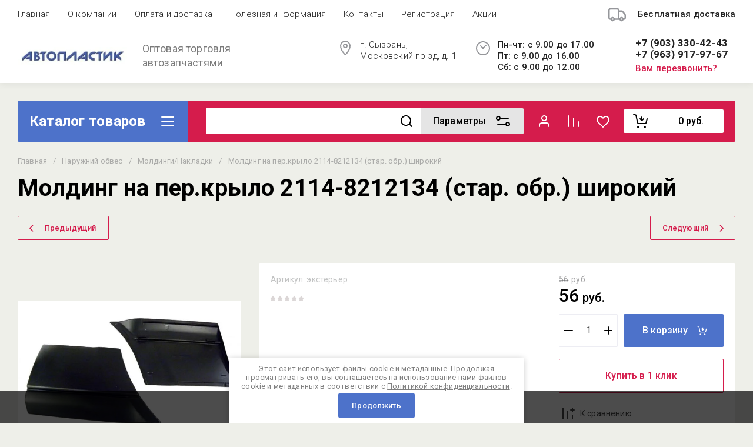

--- FILE ---
content_type: text/css
request_url: https://autoplast-syzran.ru/t/v17502/images/css/seo-styles.scss.css
body_size: 744
content:
.ors-text, .ors-inner {
  padding: 0 6px;
  font-weight: 300;
  font-size: 18px;
  color: rgba(0, 0, 0, 0.8);
  line-height: 30px; }

.ors-styles {
  color: #0ba360;
  font-size: 25px;
  font-weight: 500;
  padding: 30px;
  text-align: center;
  border: 1px solid #e5e5e5;
  margin: 40px; }

@media (max-width: 960px) {
  .ors-styles {
    margin: 20px 0; } }

.ors-img {
  flex: none;
  position: relative;
  width: 72px;
  height: 72px;
  border-radius: 50%;
  background: #4d72ca;
  margin-bottom: 15px; }

.ors-bl {
  display: flex;
  justify-content: space-between;
  flex-wrap: wrap; }

.ors-title {
  font-weight: 500;
  font-size: 18px;
  color: #000;
  margin-bottom: 5px; }

.ors-text li::marker {
  color: #ff617d;
  font-size: 22px; }

.ors-elem {
  width: 100%;
  display: flex;
  max-width: calc(25% - 10px);
  box-sizing: border-box;
  margin: 5px;
  background: rgba(245, 245, 245, 1);
  align-items: center;
  flex-direction: column;
  justify-content: flex-start;
  text-align: center;
  padding: 16px 15px 19px 20px;
  margin-bottom: 20px;
  border: 1px solid rgba(0, 0, 0, 0.1);
  border-radius: 2px;
  position: relative; }

.ors-elem:before {
  content: "";
  height: 5px;
  width: 100%;
  position: absolute;
  top: 0;
  left: 0;
  right: 0;
  background: #4d72ca;
  border-radius: 2px;
  border-bottom-left-radius: 0;
  border-bottom-right-radius: 0; }

@media (max-width: 1200px) {
  .ors-elem {
    max-width: calc(33.333333% - 10px); } }

@media (max-width: 960px) {
  .ors-elem {
    margin: 5px;
    max-width: calc(50% - 10px); } }

@media (max-width: 600px) {
  .ors-elem {
    max-width: 100%; }

  .ors-elem {
    margin: 5px 0;
    width: 100%;
    max-width: 100%; }

  html body p.seo-styles {
    padding-top: 25px 20px; } }

.ors-img img {
  padding: 15px;
  width: 100%;
  height: 100%; }

p.seo-styles {
  font-size: 20px;
  font-weight: 600;
  color: red;
  text-align: center;
  padding: 40px;
  border: 1px solid #cacaca; }

@media (max-width: 480px) {
  .ors-text, .ors-inner {
    font-size: 16px; } }

.top-slider .blackouts .top-slider__info {
  background-color: rgba(0, 0, 0, 0.6); }

body .shop-folders__category > li .image img {
  object-fit: contain; }


--- FILE ---
content_type: text/javascript
request_url: https://counter.megagroup.ru/99aba9b891e77a5396d4279002c39af4.js?r=&s=1280*720*24&u=https%3A%2F%2Fautoplast-syzran.ru%2Fmagazin%2Fproduct%2F1716247306&t=%D0%9C%D0%BE%D0%BB%D0%B4%D0%B8%D0%BD%D0%B3%20%D0%BD%D0%B0%20%D0%BF%D0%B5%D1%80.%D0%BA%D1%80%D1%8B%D0%BB%D0%BE%202114-8212134%20(%D1%81%D1%82%D0%B0%D1%80.%20%D0%BE%D0%B1%D1%80.)%20%D1%88%D0%B8%D1%80%D0%BE%D0%BA%D0%B8%D0%B9&fv=0,0&en=1&rld=0&fr=0&callback=_sntnl1768630381371&1768630381371
body_size: 87
content:
//:1
_sntnl1768630381371({date:"Sat, 17 Jan 2026 06:13:01 GMT", res:"1"})